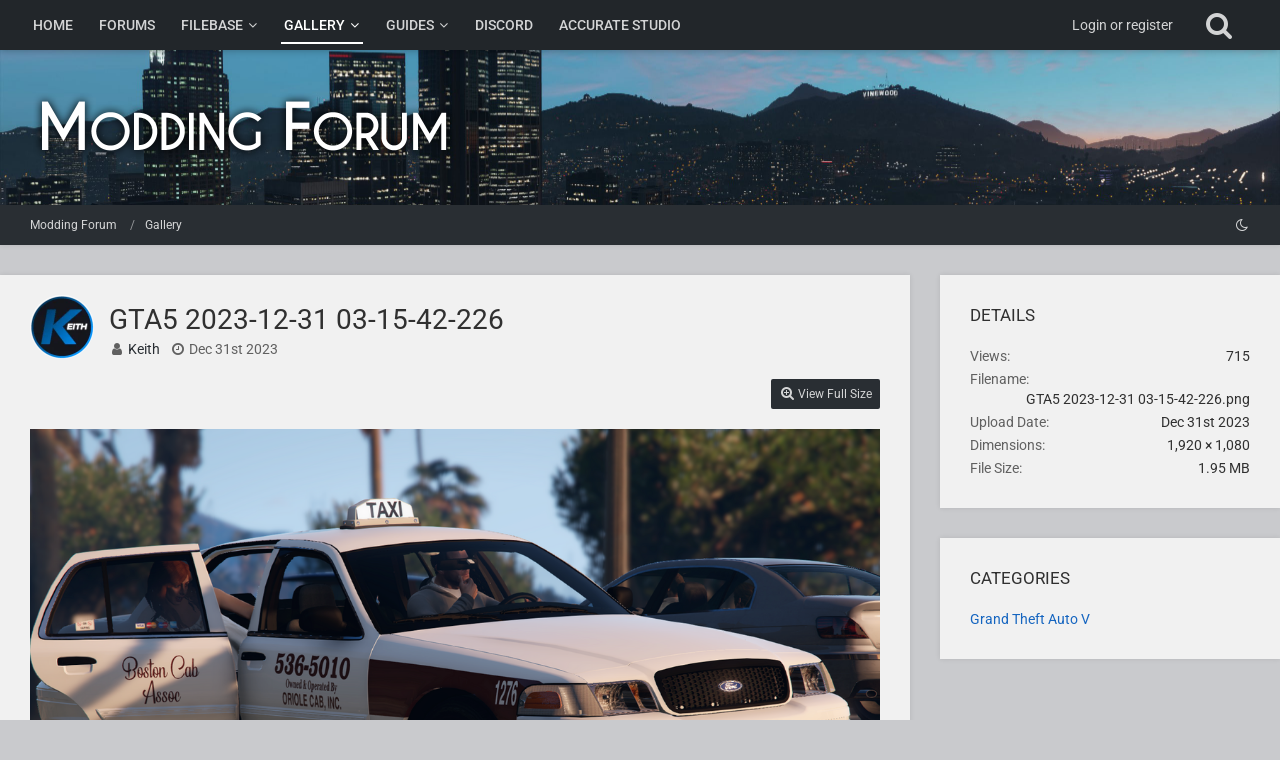

--- FILE ---
content_type: text/html; charset=UTF-8
request_url: https://www.modding-forum.com/gallery/image/2234-gta5-2023-12-31-03-15-42-226/
body_size: 9514
content:




<!DOCTYPE html>
<html dir="ltr" lang="en">

<head>
	<meta charset="utf-8">
		
	<title>GTA5 2023-12-31 03-15-42-226 - Modding Forum</title>
	
	<meta name="viewport" content="width=device-width, initial-scale=1">
<meta name="format-detection" content="telephone=no">
<meta name="description" content="Modding Forum is your friendly community for GTA. Download modifications created by our members or get help developing your own mods.">
<meta property="og:site_name" content="Modding Forum">
<meta property="og:image" content="https://www.modding-forum.com/gallery/raw-image/2234-gta5-2023-12-31-03-15-42-226/">
<meta property="fb:app_id" content="243264154249228">
<meta property="og:title" content="GTA5 2023-12-31 03-15-42-226 - Modding Forum">
<meta property="og:url" content="https://www.modding-forum.com/gallery/image/2234-gta5-2023-12-31-03-15-42-226/">
<meta property="og:type" content="website">
<meta property="og:image:width" content="1920">
<meta property="og:image:height" content="1080">
<meta name="twitter:card" content="summary_large_image">
<meta name="twitter:site" content="@moddingforum">
<!-- Stylesheets -->
<link rel="stylesheet" type="text/css" href="https://www.modding-forum.com/style/style-22.css?m=1766487737"><link rel="preload" href="https://www.modding-forum.com/font/families/Roboto/Roboto%5Bwdth%2Cwght%5D.woff2?v=1629621206" as="font" crossorigin><link rel="preload" href="https://www.modding-forum.com/font/fontawesome-webfont.woff2?v=4.7.0" as="font" crossorigin type="font/woff2">


<script>
	var SID_ARG_2ND	= '';
	var WCF_PATH = 'https://www.modding-forum.com/';
	var WSC_API_URL = 'https://www.modding-forum.com/gallery/';
	
	var LANGUAGE_ID = 1;
	var LANGUAGE_USE_INFORMAL_VARIANT = true;
	var TIME_NOW = 1769921520;
	var LAST_UPDATE_TIME = 1745006742;
	var URL_LEGACY_MODE = false;
	var ENABLE_DEBUG_MODE = false;
	var ENABLE_PRODUCTION_DEBUG_MODE = false;
	var ENABLE_DEVELOPER_TOOLS = false;
	var WSC_API_VERSION = 2019;
	var PAGE_TITLE = 'Modding Forum';
	
	var REACTION_TYPES = {"1":{"title":"Like","renderedIcon":"<img\n\tsrc=\"https:\/\/www.modding-forum.com\/images\/reaction\/1-like_1F44D.svg\"\n\talt=\"Like\"\n\tclass=\"reactionType\"\n\tdata-reaction-type-id=\"1\"\n>","iconPath":"https:\/\/www.modding-forum.com\/images\/reaction\/1-like_1F44D.svg","showOrder":1,"reactionTypeID":1,"isAssignable":1},"6":{"title":"Love","renderedIcon":"<img\n\tsrc=\"https:\/\/www.modding-forum.com\/images\/reaction\/6-love.svg\"\n\talt=\"Love\"\n\tclass=\"reactionType\"\n\tdata-reaction-type-id=\"6\"\n>","iconPath":"https:\/\/www.modding-forum.com\/images\/reaction\/6-love.svg","showOrder":2,"reactionTypeID":6,"isAssignable":1},"3":{"title":"Haha","renderedIcon":"<img\n\tsrc=\"https:\/\/www.modding-forum.com\/images\/reaction\/haha.svg\"\n\talt=\"Haha\"\n\tclass=\"reactionType\"\n\tdata-reaction-type-id=\"3\"\n>","iconPath":"https:\/\/www.modding-forum.com\/images\/reaction\/haha.svg","showOrder":3,"reactionTypeID":3,"isAssignable":1},"4":{"title":"Confused","renderedIcon":"<img\n\tsrc=\"https:\/\/www.modding-forum.com\/images\/reaction\/confused.svg\"\n\talt=\"Confused\"\n\tclass=\"reactionType\"\n\tdata-reaction-type-id=\"4\"\n>","iconPath":"https:\/\/www.modding-forum.com\/images\/reaction\/confused.svg","showOrder":4,"reactionTypeID":4,"isAssignable":1}};
	
	</script>

<script src="https://www.modding-forum.com/js/WoltLabSuite.Core.tiny.min.js?v=1745006742"></script>
<script>
requirejs.config({
	baseUrl: 'https://www.modding-forum.com/js',
	urlArgs: 't=1745006742'
	
});

window.addEventListener('pageshow', function(event) {
	if (event.persisted) {
		window.location.reload();
	}
});

</script>
<script src="https://www.modding-forum.com/js/WoltLabSuite.Filebase.tiny.min.js?v=1745006742"></script>
<script src="https://www.modding-forum.com/js/WoltLabSuite.Gallery.tiny.min.js?v=1745006742"></script>
<script src="https://www.modding-forum.com/js/WoltLabSuite.Forum.tiny.min.js?v=1745006742"></script>
<noscript>
	<style>
		.jsOnly {
			display: none !important;
		}
		
		.noJsOnly {
			display: block !important;
		}
	</style>
</noscript>

<script type="application/ld+json">
{
"@context": "http://schema.org",
"@type": "WebSite",
"url": "https:\/\/www.modding-forum.com\/",
"potentialAction": {
"@type": "SearchAction",
"target": "https:\/\/www.modding-forum.com\/search\/?q={search_term_string}",
"query-input": "required name=search_term_string"
}
}
</script>

<!-- Icons -->
<link rel="apple-touch-icon" sizes="180x180" href="https://www.modding-forum.com/apple-touch-icon.png">
<link rel="icon" type="image/png" sizes="32x32" href="https://www.modding-forum.com/favicon-32x32.png">
<link rel="icon" type="image/png" sizes="16x16" href="https://www.modding-forum.com/favicon-16x16.png">
<link rel="shortcut icon" href="https://www.modding-forum.com/favicon.ico">
<link rel="manifest" href="https://www.modding-forum.com/site.webmanifest">
<link rel="mask-icon" href="https://www.modding-forum.com/safari-pinned-tab.svg" color="#22262a">
<meta name="msapplication-TileColor" content="#22262a">
<meta name="theme-color" content="#22262a">

<link rel="canonical" href="https://www.modding-forum.com/gallery/image/2234-gta5-2023-12-31-03-15-42-226/">
		
	</head>

<body id="tpl_gallery_image"
	itemscope itemtype="http://schema.org/WebPage" itemid="https://www.modding-forum.com/gallery/image/2234-gta5-2023-12-31-03-15-42-226/"	data-template="image" data-application="gallery" data-page-id="64" data-page-identifier="com.woltlab.gallery.Image"		class="">

<span id="top"></span>

<div id="pageContainer" class="pageContainer">
	
	
	<div id="pageHeaderContainer" class="pageHeaderContainer">
	<header id="pageHeader" class="pageHeader">
		<div id="pageHeaderPanel" class="pageHeaderPanel">
			<div class="layoutBoundary">
				<div class="box mainMenu" data-box-identifier="com.woltlab.wcf.MainMenu">
			
		
	<div class="boxContent">
		<nav aria-label="Main Menu">
	<ol class="boxMenu">
		
		
					<li class="" data-identifier="com.woltlab.wcf.Dashboard">
				<a href="https://www.modding-forum.com/" class="boxMenuLink">
					<span class="boxMenuLinkTitle">Home</span>
									</a>
				
				</li>				
									<li class="" data-identifier="com.woltlab.wbb.BoardList">
				<a href="https://www.modding-forum.com/forums/" class="boxMenuLink">
					<span class="boxMenuLinkTitle">Forums</span>
									</a>
				
				</li>				
									<li class=" boxMenuHasChildren" data-identifier="com.woltlab.filebase.FileList">
				<a href="https://www.modding-forum.com/downloads/" class="boxMenuLink">
					<span class="boxMenuLinkTitle">Filebase</span>
									</a>
				
				<ol class="boxMenuDepth1">				
									<li class="" data-identifier="com.woltlab.wcf.generic43">
				<a href="https://www.modding-forum.com/downloads/featured-file-list/" class="boxMenuLink">
					<span class="boxMenuLinkTitle">Featured Files</span>
									</a>
				
				</li>				
									</ol></li>									<li class="active boxMenuHasChildren" data-identifier="com.woltlab.gallery.Gallery">
				<a href="https://www.modding-forum.com/gallery/" class="boxMenuLink" aria-current="page">
					<span class="boxMenuLinkTitle">Gallery</span>
									</a>
				
				<ol class="boxMenuDepth1">				
									<li class="" data-identifier="com.woltlab.gallery.AlbumList">
				<a href="https://www.modding-forum.com/gallery/album-list/" class="boxMenuLink">
					<span class="boxMenuLinkTitle">Albums</span>
									</a>
				
				</li>				
									</ol></li>									<li class=" boxMenuHasChildren" data-identifier="com.woltlab.wcf.generic50">
				<a href="https://www.modding-forum.com/guides/" class="boxMenuLink">
					<span class="boxMenuLinkTitle">Guides</span>
									</a>
				
				<ol class="boxMenuDepth1">				
									<li class="" data-identifier="com.woltlab.wcf.generic53">
				<a href="https://www.modding-forum.com/wiki/sirensetting-calculator/" class="boxMenuLink">
					<span class="boxMenuLinkTitle">SirenSetting Calculator</span>
									</a>
				
				</li>				
									</ol></li>									<li class="" data-identifier="com.woltlab.wcf.generic35">
				<a href="https://www.modding-forum.com/discord/" class="boxMenuLink">
					<span class="boxMenuLinkTitle">Discord</span>
									</a>
				
				</li>				
									<li class="" data-identifier="com.woltlab.wcf.generic31">
				<a href="https://www.modding-forum.com/accurate-studio/" class="boxMenuLink">
					<span class="boxMenuLinkTitle">Accurate Studio</span>
									</a>
				
				</li>				
																	
		
	</ol>
</nav>	</div>
</div>				
				<nav id="topMenu" class="userPanel">
			<a
			href="https://www.modding-forum.com/login/?url=https%3A%2F%2Fwww.modding-forum.com%2Fgallery%2Fimage%2F2234-gta5-2023-12-31-03-15-42-226%2F"
			class="userPanelLoginLink jsTooltip"
			title="Login or register"
			rel="nofollow"
		>
			<span class="icon icon32 fa-sign-in" aria-hidden="true"></span>
		</a>
		
	<ul class="userPanelItems">
								<li id="userLogin">
				<a
					class="loginLink"
					href="https://www.modding-forum.com/login/?url=https%3A%2F%2Fwww.modding-forum.com%2Fgallery%2Fimage%2F2234-gta5-2023-12-31-03-15-42-226%2F"
					rel="nofollow"
				>Login or register</a>
			</li>
				
								
							
		<!-- page search -->
		<li>
			<a href="https://www.modding-forum.com/search/" id="userPanelSearchButton" class="jsTooltip" title="Search"><span class="icon icon32 fa-search"></span> <span>Search</span></a>
		</li>
	</ul>
</nav>
			</div>
		</div>
		
		<div id="pageHeaderFacade" class="pageHeaderFacade">
			<div class="layoutBoundary">
				<div id="pageHeaderLogo" class="pageHeaderLogo">
		
	<a href="https://www.modding-forum.com/" aria-label="Modding Forum">
		<img src="https://www.modding-forum.com/images/style-22/pageLogo-d3a0f328.png" alt="" class="pageHeaderLogoLarge" height="75" width="435" loading="eager">
		<img src="https://www.modding-forum.com/images/style-22/pageLogoMobile-352cab77.png" alt="" class="pageHeaderLogoSmall" height="96" width="785" loading="eager">
		
		
	</a>
</div>
				
					

	
<a href="#" id="pageHeaderSearchMobile" class="pageHeaderSearchMobile" role="button" tabindex="0" aria-expanded="false" aria-label="Search">
	<span class="icon icon32 fa-search" aria-hidden="true"></span>
</a>

<div id="pageHeaderSearch" class="pageHeaderSearch">
	<form method="post" action="https://www.modding-forum.com/search/">
		<div id="pageHeaderSearchInputContainer" class="pageHeaderSearchInputContainer">
			<div class="pageHeaderSearchType dropdown">
				<a href="#" class="button dropdownToggle" id="pageHeaderSearchTypeSelect"><span class="pageHeaderSearchTypeLabel">Everywhere</span></a>
				<ul class="dropdownMenu">
					<li><a href="#" data-extended-link="https://www.modding-forum.com/search/?extended=1" data-object-type="everywhere">Everywhere</a></li>
					<li class="dropdownDivider"></li>
					
					
					
																													<li><a href="#" data-extended-link="https://www.modding-forum.com/search/?type=com.woltlab.wbb.post&amp;extended=1" data-object-type="com.woltlab.wbb.post">Forum</a></li>
																								<li><a href="#" data-extended-link="https://www.modding-forum.com/search/?type=com.woltlab.gallery.image&amp;extended=1" data-object-type="com.woltlab.gallery.image">Gallery</a></li>
																								<li><a href="#" data-extended-link="https://www.modding-forum.com/search/?type=com.woltlab.filebase.file&amp;extended=1" data-object-type="com.woltlab.filebase.file">Files</a></li>
																								<li><a href="#" data-extended-link="https://www.modding-forum.com/search/?type=com.woltlab.wcf.article&amp;extended=1" data-object-type="com.woltlab.wcf.article">Guides</a></li>
																											
					<li class="dropdownDivider"></li>
					<li><a class="pageHeaderSearchExtendedLink" href="https://www.modding-forum.com/search/?extended=1">More Options</a></li>
				</ul>
			</div>
			
			<input type="search" name="q" id="pageHeaderSearchInput" class="pageHeaderSearchInput" placeholder="Search …" autocomplete="off" value="">
			
			<button class="pageHeaderSearchInputButton button" type="submit">
				<span class="icon icon16 fa-search pointer" title="Search"></span>
			</button>
			
			<div id="pageHeaderSearchParameters"></div>
			
					</div>
	</form>
</div>

	</div>
		</div>
		
		<div id="pageHeaderBackground" class="pageHeaderBackground"></div>
		
		</header>
	
	
</div>
	
	
	
	
	
	<div class="pageNavigation">
	<div class="layoutBoundary">
			<nav class="breadcrumbs" aria-label="Breadcrumb">
		<ol itemprop="breadcrumb" itemscope itemtype="http://schema.org/BreadcrumbList">
			<li title="Modding Forum" itemprop="itemListElement" itemscope itemtype="http://schema.org/ListItem">
							<a href="https://www.modding-forum.com/" itemprop="item"><span itemprop="name">Modding Forum</span></a>
															<meta itemprop="position" content="1">
																					</li>
														
											<li title="Gallery" itemprop="itemListElement" itemscope itemtype="http://schema.org/ListItem">
							<a href="https://www.modding-forum.com/gallery/" itemprop="item"><span itemprop="name">Gallery</span></a>
															<meta itemprop="position" content="2">
																					</li>
		</ol>
	</nav>
		
					
			<ul class="pageNavigationIcons jsPageNavigationIcons">
				<li class="jsOnly styleSwitch"><a href="#" title="Switch To Dark Style" data-style-id="23" class="pointer jsStyleSwitch jsTooltip"><span class="icon icon16 fa-moon-o"></span> <span class="invisible">Switch To Dark Style</span></a></li>
        
    </ul>
		
	</div>
</div>
	
	
	
	<section id="main" class="main" role="main">
		<div class="layoutBoundary">
			
			
			<div id="content" class="content">
								
																<header class="contentHeader messageGroupContentHeader galleryImageHeadline">
		<div class="contentHeaderIcon">
			<img src="https://www.modding-forum.com/images/avatars/86/674-86bfb336d3f8a610289297244e15992c044ee759.webp" width="64" height="64" alt="" class="userAvatarImage" loading="lazy">		</div>
		
		<div class="contentHeaderTitle">
			<h1 class="contentTitle">
				<span>GTA5 2023-12-31 03-15-42-226</span>
			</h1>
			<ul class="inlineList contentHeaderMetaData">
				

				<li>
					<span class="icon icon16 fa-user"></span>
					<a href="https://www.modding-forum.com/user/1033-keith/" data-object-id="1033" class="userLink"><span class="userTitleMember">Keith</span></a>				</li>
				
				<li>
					<span class="icon icon16 fa-clock-o"></span>
					<a href="https://www.modding-forum.com/gallery/image/2234-gta5-2023-12-31-03-15-42-226/"><time datetime="2023-12-31T03:30:14+00:00" class="datetime" data-timestamp="1703993414" data-date="Dec 31st 2023" data-time="3:30 am" data-offset="0">Dec 31st 2023</time></a>
				</li>

				
			</ul>
		</div>
		
		
	</header>
													
				
				
				
				
				

				



    <div class="contentInteraction">
        
                    <div class="contentInteractionButtonContainer">
                                    <div class="contentInteractionButtons">
                        <a href="https://www.modding-forum.com/gallery/raw-image/2234-gta5-2023-12-31-03-15-42-226/" class="contentInteractionButton button small"><span class="icon icon16 fa-search-plus"></span> <span>View Full Size</span></a>                    </div>
                
                            </div>
            </div>



<div class="section galleryImageContainer"
	data-object-id="2234" data-object-type="com.woltlab.gallery.likeableImage" data-user-id="1033">
	<div class="section galleryImage" data-object-id="2234" data-is-deleted="0" data-is-disabled="0">
						
									<a class="jsGalleryUserImageViewer" data-object-id="1033" data-target-image-id="2234" data-disable-slideshow="true">
												<img src="https://www.modding-forum.com/gallery/raw-image/2234-gta5-2023-12-31-03-15-42-226/?size=large" alt="GTA5 2023-12-31 03-15-42-226">							</a>
			</div>
	
	
	
		
			<div class="galleryImageLikesSummery section">
				        	<a href="#" class="reactionSummaryList jsOnly jsTooltip" data-object-type="com.woltlab.gallery.likeableImage" data-object-id="2234" title="List Reactions" style="display: none;">
			</a>
		</div>
		
	<div class="section">
		<ul id="imageButtonContainer" class="galleryImageButtons buttonGroup buttonList smallButtons jsImageInlineEditorContainer" data-object-id="2234" data-is-deleted="0" data-is-disabled="0" data-can-delete-image="" data-can-edit-image="" data-can-moderate-image="">
						<li><a href="https://www.modding-forum.com/gallery/image/2234-gta5-2023-12-31-03-15-42-226/" class="button jsButtonShare jsOnly" data-link-title="GTA5 2023-12-31 03-15-42-226"><span class="icon icon16 fa-share-alt"></span> <span>Share</span></a></li>
							<li class="jsReportImage jsOnly" data-object-id="2234"><a href="#" title="Report Content" class="button jsTooltip"><span class="icon icon16 fa-exclamation-triangle"></span> <span class="invisible">Report Content</span></a></li>
															
			
		</ul>
	</div>
</div>

	


	
<div class="boxesContentBottom">
						<div class="boxContainer">
							<div class="box boxInfo" data-box-identifier="com.woltlab.wcf.RegisterButton.content">
			
		
	<div class="boxContent">
		<p>Don’t have an account yet? <a href="https://www.modding-forum.com/register/">Register yourself now</a> and be a part of our community!</p>

<div class="formSubmit">
	<a
		href="https://www.modding-forum.com/register/"
		class="button buttonPrimary"
	>Register Yourself</a>
	<a
		href="https://www.modding-forum.com/login/?url=https%3A%2F%2Fwww.modding-forum.com%2Fgallery%2Fimage%2F2234-gta5-2023-12-31-03-15-42-226%2F"
		class="button buttonPrimary"
		rel="nofollow"
	>Login</a>
</div>
	</div>
</div>
						</div>
					</div>
				
				
																</div>
				
							
							<aside class="sidebar boxesSidebarRight" aria-label="Right Sidebar">
					<div class="boxContainer">
													
														
				
								
											
	<section class="box">
		<h2 class="boxTitle">Details</h2>
		
		<div class="boxContent">
			<dl class="plain dataList">
				<dt>Views</dt>
				<dd>715</dd>
				
								
									<dt>Filename</dt>
					<dd>GTA5 2023-12-31 03-15-42-226.png</dd>
								
								
				<dt>Upload Date</dt>
				<dd><time datetime="2023-12-31T03:30:14+00:00" class="datetime" data-timestamp="1703993414" data-date="Dec 31st 2023" data-time="3:30 am" data-offset="0">Dec 31st 2023</time></dd>
				
									<dt>Dimensions</dt>
					<dd>1,920 &times; 1,080</dd>
								
									<dt>File Size</dt>
					<dd>1.95 MB</dd>
								
								
								
														
										
										
										
										
													
				
			</dl>
		</div>
	</section>
	
			<section class="box">
			<h2 class="boxTitle">Categories</h2>
			
			<div class="boxContent">
				<ul>
																		<li><a href="https://www.modding-forum.com/gallery/category-image-list/6-grand-theft-auto-v/" class="jsTooltip" title="Images in category “Grand Theft Auto V”">Grand Theft Auto V</a></li>
															</ul>
			</div>
		</section>
		
		
		
		
	
								
								
								
						
											</div>
				</aside>
					</div>
	</section>
	
	
	
			<div class="boxesFooterBoxes">
			<div class="layoutBoundary">
				<div class="boxContainer">
					<section class="box boxFullWidth jsOnly">
			<h2 class="boxTitle">Share</h2>
			
			<div class="boxContent">
				<div class="messageShareButtons jsMessageShareButtons jsOnly">
		
	<ul class="inlineList">
					<li>
				<a href="#" role="button" class="button jsShareFacebook" title="Facebook" aria-label="Facebook">
					<span class="icon icon24 fa-facebook-official"></span>
					<span>Facebook</span>
				</a>
			</li>
							<li>
				<a href="#" role="button" class="button jsShareTwitter" title="Twitter" aria-label="Twitter">
					<span class="icon icon24 fa-twitter"></span>
					<span>Twitter</span>
				</a>
			</li>
							<li>
				<a href="#" role="button" class="button jsShareReddit" title="Reddit" aria-label="Reddit">
					<span class="icon icon24 fa-reddit"></span>
					<span>Reddit</span>
				</a>
			</li>
							<li>
				<a href="#" role="button" class="button jsShareWhatsApp" title="WhatsApp" aria-label="WhatsApp">
					<span class="icon icon24 fa-whatsapp jsTooltip"></span>
					<span>WhatsApp</span>
				</a>
			</li>
									<li>
				<a href="#" role="button" class="button jsSharePinterest" title="Pinterest" aria-label="Pinterest">
					<span class="icon icon24 fa-pinterest-p jsTooltip"></span>
					<span>Pinterest</span>
				</a>
			</li>
						
	</ul>
	
	</div>
			</div>
		</section>
				</div>
			</div>
		</div>
	
	
	<footer id="pageFooter" class="pageFooter">
		
						
			<div class="boxesFooter">
			<div class="layoutBoundary clearfix">
									<span class="styleChanger jsOnly">
						<a href="#" class="jsButtonStyleChanger">Change Style</a>
					</span>
													<div class="boxContainer">
						<div class="box" data-box-identifier="com.woltlab.wcf.FooterMenu">
			
		
	<div class="boxContent">
		<nav aria-label="Footer Menu">
	<ol class="boxMenu">
		
		
					<li class="" data-identifier="de.softcreatr.wsc.tou.TermsOfUse">
				<a href="https://www.modding-forum.com/terms-of-use/" class="boxMenuLink">
					<span class="boxMenuLinkTitle">Terms Of Use</span>
									</a>
				
				</li>				
									<li class="" data-identifier="com.woltlab.wcf.PrivacyPolicy">
				<a href="https://www.modding-forum.com/privacy-policy/" class="boxMenuLink">
					<span class="boxMenuLinkTitle">Privacy Policy</span>
									</a>
				
				</li>				
									<li class="" data-identifier="com.woltlab.wcf.LegalNotice">
				<a href="https://www.modding-forum.com/legal-notice/" class="boxMenuLink">
					<span class="boxMenuLinkTitle">Legal Notice</span>
									</a>
				
				</li>				
									<li class="" data-identifier="com.woltlab.wcf.Contact">
				<a href="https://www.modding-forum.com/contact/" class="boxMenuLink">
					<span class="boxMenuLinkTitle">Contact</span>
									</a>
				
				</li>				
																	
		
	</ol>
</nav>	</div>
</div>
					</div>
				
			</div>
		</div>
		
			<div id="pageFooterCopyright" class="pageFooterCopyright">
			<div class="layoutBoundary">
				<div class="copyright"><a href="https://www.woltlab.com" rel="nofollow">Powered by <strong>WoltLab Suite&trade;</strong></a></div>
			</div>
		</div>
	
</footer>
</div>

<!-- __scMediaWhitelistInit.tpl -->
<!-- /__scMediaWhitelistInit.tpl -->
<div class="pageFooterStickyNotice">
		
	
	
	<noscript>
		<div class="info" role="status">
			<div class="layoutBoundary">
				<span class="javascriptDisabledWarningText">Your browser has JavaScript disabled. If you would like to use all features of this site, it is mandatory to enable JavaScript.</span>
			</div>
		</div>	
	</noscript>
</div>

<script>
	require(['Language', 'WoltLabSuite/Core/BootstrapFrontend', 'User'], function(Language, BootstrapFrontend, User) {
		Language.addObject({
			'__days': [ 'Sunday', 'Monday', 'Tuesday', 'Wednesday', 'Thursday', 'Friday', 'Saturday' ],
			'__daysShort': [ 'Sun', 'Mon', 'Tue', 'Wed', 'Thu', 'Fri', 'Sat' ],
			'__months': [ 'January', 'February', 'March', 'April', 'May', 'June', 'July', 'August', 'September', 'October', 'November', 'December' ], 
			'__monthsShort': [ 'Jan', 'Feb', 'Mar', 'Apr', 'May', 'Jun', 'Jul', 'Aug', 'Sep', 'Oct', 'Nov', 'Dec' ],
			'wcf.clipboard.item.unmarkAll': 'Unmark All',
			'wcf.clipboard.item.markAll': 'Mark All Objects',
			'wcf.clipboard.item.mark': 'Mark Object',
			'wcf.date.relative.now': 'A moment ago',
			'wcf.date.relative.minutes': '{if $minutes > 1}{#$minutes} minutes{else}A minute{\/if} ago',
			'wcf.date.relative.hours': '{if $hours > 1}{#$hours} hours{else}An hour{\/if} ago',
			'wcf.date.relative.pastDays': '{if $days > 1}{$day}{else}Yesterday{\/if}, {$time}',
			'wcf.date.dateFormat': 'M jS Y',
			'wcf.date.dateTimeFormat': '%date%, %time%',
			'wcf.date.shortDateTimeFormat': '%date%',
			'wcf.date.hour': 'Hour',
			'wcf.date.minute': 'Minute',
			'wcf.date.timeFormat': 'g:i a',
			'wcf.date.firstDayOfTheWeek': '0',
			'wcf.global.button.add': 'Add',
			'wcf.global.button.cancel': 'Cancel',
			'wcf.global.button.close': 'Close',
			'wcf.global.button.collapsible': 'Expand and Collapse',
			'wcf.global.button.delete': 'Delete',
			'wcf.button.delete.confirmMessage': 'Do you really want to delete <strong>{$objectTitle}<\/strong>?',
			'wcf.global.button.disable': 'Disable',
			'wcf.global.button.disabledI18n': 'monolingual',
			'wcf.global.button.edit': 'Edit',
			'wcf.global.button.enable': 'Enable',
			'wcf.global.button.hide': 'Hide',
			'wcf.global.button.insert': 'Insert',
			'wcf.global.button.more': 'More',
			'wcf.global.button.next': 'Next »',
			'wcf.global.button.preview': 'Preview',
			'wcf.global.button.reset': 'Reset',
			'wcf.global.button.save': 'Save',
			'wcf.global.button.search': 'Search',
			'wcf.global.button.submit': 'Submit',
			'wcf.global.button.upload': 'Upload',
			'wcf.global.confirmation.cancel': 'Cancel',
			'wcf.global.confirmation.confirm': 'OK',
			'wcf.global.confirmation.title': 'Confirmation Required',
			'wcf.global.decimalPoint': '.',
			'wcf.global.error.ajax.network': '<p>Unable to connect to the server, please check your internet connection.<\/p><p><br><\/p><p>Error message from your browser: “{$message}”<\/p>',
			'wcf.global.error.timeout': 'Did not receive a response from server, request aborted.',
			'wcf.global.form.error.empty': 'Please fill in this field.',
			'wcf.global.form.error.greaterThan': 'The entered value has to be greater than {#$greaterThan}.',
			'wcf.global.form.error.lessThan': 'The entered value has to be less than {#$lessThan}.',
			'wcf.global.form.error.multilingual': 'Please fill in this field for all languages.',
			'wcf.global.form.input.maxItems': 'Maximum items reached',
			'wcf.global.language.noSelection': 'No Selection',
			'wcf.global.loading': 'Loading …',
			'wcf.global.noSelection': '(No Selection)',
			'wcf.global.select': 'Select',
			'wcf.page.jumpTo': 'Go to Page',
			'wcf.page.jumpTo.description': 'Enter a value between “1” and “#pages#”.',
			'wcf.global.page.pagination': 'Navigation',
			'wcf.global.page.next': 'Next Page',
			'wcf.global.page.previous': 'Previous Page',
			'wcf.global.pageDirection': 'ltr',
			'wcf.global.reason': 'Reason',
			'wcf.global.scrollUp': 'Go to Page Top',
			'wcf.global.success': 'The action completed successfully.',
			'wcf.global.success.add': 'The entry has been saved.',
			'wcf.global.success.edit': 'Your changes have been saved.',
			'wcf.global.thousandsSeparator': ',',
			'wcf.page.pagePosition': 'Page {#$pageNo} of {#$pages}',
			'wcf.style.changeStyle': 'Change Style',
			'wcf.user.activityPoint': 'Points',
			'wcf.global.button.markAllAsRead': 'Mark All as Read',
			'wcf.global.button.markAsRead': 'Mark as Read',
			'wcf.user.panel.settings': 'Settings',
			'wcf.user.panel.showAll': 'Display All',
			'wcf.menu.page': 'Menu',
			'wcf.menu.page.button.toggle': 'More {$title} pages',
			'wcf.menu.user': 'User Menu',
			'wcf.global.button.showMenu': 'Show Menu',
			'wcf.global.button.hideMenu': 'Hide Menu',
			'wcf.date.datePicker': 'Choose Date',
			'wcf.date.datePicker.previousMonth': 'Previous Month',
			'wcf.date.datePicker.nextMonth': 'Next Month',
			'wcf.date.datePicker.month': 'Month',
			'wcf.date.datePicker.year': 'Year',
			'wcf.date.datePicker.hour': 'Hour',
			'wcf.date.datePicker.minute': 'Minute',
			'wcf.global.form.password.button.hide': 'Hide',
			'wcf.global.form.password.button.show': 'Show',
			'wcf.message.share': 'Share',
			'wcf.message.share.facebook': 'Facebook',
			'wcf.message.share.twitter': 'Twitter',
			'wcf.message.share.reddit': 'Reddit',
			'wcf.message.share.whatsApp': 'WhatsApp',
			'wcf.message.share.linkedIn': 'LinkedIn',
			'wcf.message.share.pinterest': 'Pinterest',
			'wcf.message.share.xing': 'XING',
			'wcf.message.share.permalink': 'Permalink',
			'wcf.message.share.permalink.bbcode': 'BBCode',
			'wcf.message.share.permalink.html': 'HTML',
			'wcf.message.share.socialMedia': 'Social Media',
			'wcf.message.share.copy': 'Copy Code',
			'wcf.message.share.copy.success': 'The code has been successfully copied.',
			'wcf.message.share.nativeShare': 'More Options',
			'wcf.global.button.rss': 'RSS Feed',
			'wcf.global.rss.copy': 'Copy Link',
			'wcf.global.rss.copy.success': 'The link has been copied successfully.',
			'wcf.global.rss.accessToken.info': 'The link to the anonymous RSS feed only contains contents that guests can access. The link to the personalized RSS feed contains all contents that you can access.',
			'wcf.global.rss.withoutAccessToken': 'Anonymous RSS Feed',
			'wcf.global.rss.withAccessToken': 'Personalized RSS Feed',
			'wcf.user.language': 'Language'
							,'wcf.like.button.like': 'Like',
				'wcf.like.button.dislike': 'Dislike',
				'wcf.like.tooltip': '{if $likes}{#$likes} Like{if $likes != 1}s{\/if}{if $dislikes}, {\/if}{\/if}{if $dislikes}{#$dislikes} Dislike{if $dislikes != 1}s{\/if}{\/if}',
				'wcf.like.summary': '{if $others == 0}{@$users.slice(0, -1).join(\", \")}{if $users.length > 1} and {\/if}{@$users.slice(-1)[0]}{else}{@$users.join(\", \")} and {if $others == 1}one{else}{#$others}{\/if} other{if $others > 1}s{\/if}{\/if} like{if $users.length == 1}s{\/if} this.',
				'wcf.like.details': 'Details',
				'wcf.reactions.react': 'React'
						
			
		});
		
		User.init(
			0,
			'',
			''		);
		
		BootstrapFrontend.setup({
			backgroundQueue: {
				url: 'https://www.modding-forum.com/background-queue-perform/',
				force: false			},
			enableUserPopover: true,
			executeCronjobs: false,
						    shareButtonProviders: ['Facebook', 'Twitter', 'Reddit', 'WhatsApp', 'Pinterest'],
						styleChanger: true		});
	});
	
	// prevent jQuery and other libraries from utilizing define()
	__require_define_amd = define.amd;
	define.amd = undefined;
</script>
<script src="https://www.modding-forum.com/js/WCF.Combined.tiny.min.js?v=1745006742"></script>
<script>
	define.amd = __require_define_amd;
	$.holdReady(true);
	
	WCF.User.init(
		0,
		''	);
</script>
<script>
	require(['SoftCreatR/Bbcode/ScImage', 'Language'], function(ScImage, Language) {
		Language.addObject({
			'wcf.bbcode.scImage.saveConfirmMessage': "Please confirm that you want to load external images from %host%. Keep in mind that personal data like your IP address could be transfered to %host% and be processed out of our responsibility.",
			'wcf.bbcode.scImage.savePermanent': "Remember this choice permanently",
			'wcf.bbcode.scImage.saveConfirmMessageUnsafeEmbedNotice': "Loading this image will be done via an unsecured connection."
		})
		ScImage.init(0, {"modding-forum.com":true,"accuratestudio.com":true,"www.modding-forum.com":false});
	});
</script>
<script src="https://www.modding-forum.com/downloads/js/Filebase.tiny.min.js?v=1745006742"></script>
<script src="https://www.modding-forum.com/gallery/js/Gallery.tiny.min.js?v=1745006742"></script>
<script src="https://www.modding-forum.com/forums/js/WBB.tiny.min.js?v=1745006742"></script>
<script>
	$(function() {
		WCF.User.Profile.ActivityPointList.init();
		
					require(['WoltLabSuite/Core/Ui/User/Trophy/List'], function (UserTrophyList) {
				new UserTrophyList();
			});
				
		require(['WoltLabSuite/Filebase/Bootstrap'], (Bootstrap) => {
    Bootstrap.setup();
});
require(['WoltLabSuite/Forum/Bootstrap'], (Bootstrap) => {
	Bootstrap.setup();
});
		
			});
</script>
<script>
		var $imageViewer = null;
		$(function() {
			WCF.Language.addObject({
				'wcf.imageViewer.button.enlarge': 'Full Screen Mode',
				'wcf.imageViewer.button.full': 'View Source Image',
				'wcf.imageViewer.seriesIndex': '{literal}{x} of {y}{\/literal}',
				'wcf.imageViewer.counter': '{literal}Image {x} of {y}{\/literal}',
				'wcf.imageViewer.close': 'Close',
				'wcf.imageViewer.enlarge': 'View Full Image',
				'wcf.imageViewer.next': 'Next Image',
				'wcf.imageViewer.previous': 'Previous Image'
			});
			
			$imageViewer = new WCF.ImageViewer();
		});
		
		// WCF 2.0 compatibility, dynamically fetch slimbox and initialize it with the request parameters
		$.widget('ui.slimbox', {
			_create: function() {
				var self = this;
				head.load('https://www.modding-forum.com/js/3rdParty/slimbox2.min.js', function() {
					self.element.slimbox(self.options);
				});
			}
		});
	</script>
<script>
	WCF.Language.addObject({
		
		'wcf.global.error.title': 'Error Message'
		
		
		
	});
</script>
<script>
	$(function() {
		
		
	});
</script>
<script>
		require(['WoltLabSuite/Core/Ui/Search/Page'], function(UiSearchPage) {
			UiSearchPage.init('com.woltlab.gallery.image');
		});
	</script>
<script>
			(() => {
				function parallaxHeader() {
					if (document.documentElement.clientWidth > 1024 && window.pageYOffset <= 205) {
						document.querySelector(".pageHeaderBackground").style.setProperty('--translateY', window.pageYOffset * 0.3 + 'px')
					}
				}

				window.addEventListener("scroll", parallaxHeader, { passive: true });

				parallaxHeader();
			})();
		</script>
<script>
        require(['Ajax'], function (Ajax) {
            document.querySelector('.jsStyleSwitch').addEventListener('click', (function (event) {
                event.preventDefault();
                Ajax.apiOnce({
                    data: {
                        actionName: 'changeStyle',
                        className: 'wcf\\data\\style\\StyleAction',
                        objectIDs: [event.currentTarget.dataset.styleId]
                    },
                    success: function () { window.location.reload(); }
                });
            }));
        });
    </script>
<script src="https://www.modding-forum.com/js/WCF.Infraction.min.js?v=1745006742"></script>
<script>
	$(function() {
		WCF.Language.addObject({
			'gallery.image.delete': 'Delete',
			'gallery.image.delete.confirmMessage': 'Do you really want to delete this image?',
			'gallery.image.delete.success': 'The image has been deleted.',
			'gallery.image.disable': 'Disable',
			'gallery.image.enable': 'Approve',
			'gallery.image.isDeleted': 'Deleted',
			'gallery.image.isDisabled': 'Disabled',
			'gallery.image.marker': 'Marker',
			'gallery.image.restore': 'Restore',
			'gallery.image.trash': 'Move to Trash',
			'gallery.image.trash.confirmMessage': 'Do you really want to move this image to the trash?',
			'gallery.image.trash.reason': 'Reason (optional)',
			'gallery.image.share.smallImage': 'Small Version',
			'gallery.image.share.largeImage': 'Large Version',
			'wcf.message.share': 'Share',
			'wcf.message.share.permalink': 'Permalink',
			'wcf.message.share.permalink.bbcode': 'BBCode',
			'wcf.message.share.permalink.html': 'HTML',
			'wcf.moderation.report.reportContent': 'Report Content',
			'wcf.moderation.report.success': 'The content has been reported.',
			'wcf.infraction.warn': 'Warn',
			'wcf.infraction.warn.success': 'The user has been warned.',
			'wcf.message.bbcode.code.copy': 'Copy Contents'
		});
		
		var $updateHandler = new Gallery.Image.UpdateHandler.Image();
		
		var $inlineEditor = new Gallery.Image.InlineEditor('.jsImageInlineEditorContainer');
		$inlineEditor.setRedirectURL('https://www.modding-forum.com/gallery/', 'image');
		$inlineEditor.setUpdateHandler($updateHandler);
		
		$inlineEditor.setPermissions({
			canDeleteImage: false,
			canEnableImage: false,
			canRestoreImage: false,
			canTrashImage: false,
			canViewDeletedImage: false		});
		
					new WCF.Moderation.Report.Content('com.woltlab.gallery.image', '.jsReportImage');
				
				
		new Gallery.Image.Share(2234, 'https://www.modding-forum.com/gallery/userImages/a5/2234-a53e2e3d-small.png', 'https://www.modding-forum.com/gallery/raw-image/2234-gta5-2023-12-31-03-15-42-226/?size=large');
		
				
				
		Gallery.Image.Slideshow.init();
		
			});
	
	require(
		['Language', 'WoltLabSuite/Gallery/Ui/Image/Favorite/Handler', 'WoltLabSuite/Core/Ui/Reaction/Handler'],
		function(Language, UiImageFavoriteHandler, UiReactionHandler) {
			Language.addObject({
				'gallery.image.favorite.add': 'Add to Favorites',
				'gallery.image.favorite.remove': 'Remove from Favorites'
			});
			
			new UiReactionHandler('com.woltlab.gallery.likeableImage', {
				// settings
				isSingleItem: true,
				
				// selectors
				containerSelector: '.galleryImageContainer',
				buttonSelector: '#imageButtonContainer .reactButton',
				summaryListSelector: '.galleryImageContainer .galleryImageLikesSummery .reactionSummaryList'
			});
			
			new UiImageFavoriteHandler();
		}
	);
</script>
<script>
		require(['WoltLabSuite/Core/Ui/Message/Share'], function(UiMessageShare) {
			UiMessageShare.init();
		});
	</script>
<script>
	require(['SoftCreatR/Bbcode/ScImage', 'Language'], function(ScImage, Language) {
		Language.addObject({
			'wcf.bbcode.scImage.saveConfirmMessage': "Please confirm that you want to load external images from %host%. Keep in mind that personal data like your IP address could be transfered to %host% and be processed out of our responsibility.",
			'wcf.bbcode.scImage.savePermanent': "Remember this choice permanently",
			'wcf.bbcode.scImage.saveConfirmMessageUnsafeEmbedNotice': "Loading this image will be done via an unsecured connection."
		})
		ScImage.init(0, {"modding-forum.com":true,"accuratestudio.com":true,"www.modding-forum.com":false});
	});
</script>

<script>
  var _paq = window._paq = window._paq || [];
  _paq.push(["setDoNotTrack", true]);
  _paq.push(["disableCookies"]);
  _paq.push(['trackPageView']);
  _paq.push(['enableLinkTracking']);
  (function() {
    var u="https://tracking.qso4you.services/";
    _paq.push(['setTrackerUrl', u+'matomo.php']);
    _paq.push(['setSiteId', '26']);
    var d=document, g=d.createElement('script'), s=d.getElementsByTagName('script')[0];
    g.async=true; g.src=u+'matomo.js'; s.parentNode.insertBefore(g,s);
  })();
</script>
<span id="bottom"></span>

</body>
</html>